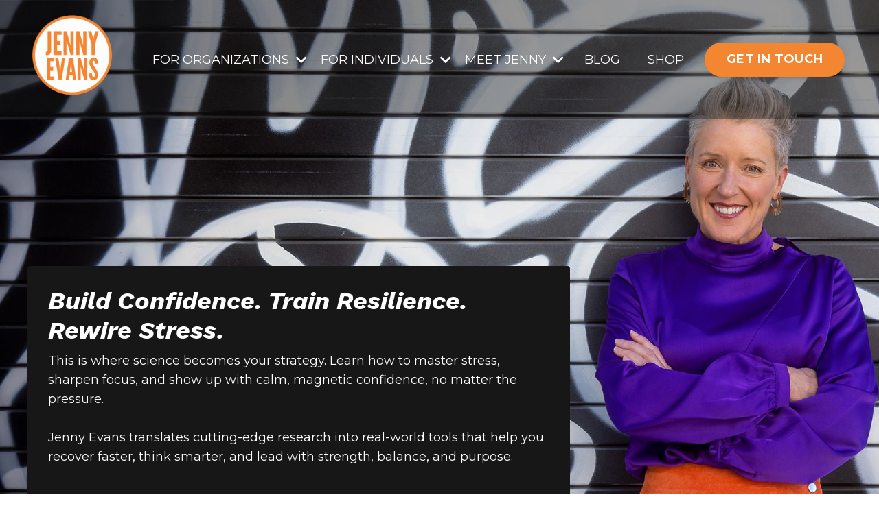

--- FILE ---
content_type: text/html; charset=utf-8
request_url: https://www.jennyevans.com/blog?page=27
body_size: 12709
content:
<!doctype html>
<html lang="en">
  <head>
    
              <meta name="csrf-param" content="authenticity_token">
              <meta name="csrf-token" content="8AoAPJEzJsRz2ULxh5dx9Sn4h201pV0G6GoPULSMl+D/tL8lYAC46wKmujCDcMGJ5DDxjiNfHhDxNUik32699g==">
            
    <title>
      
        How to Build Emotional Resilience | Jenny Evans 
      
    </title>
    <meta charset="utf-8" />
    <meta http-equiv="x-ua-compatible" content="ie=edge, chrome=1">
    <meta name="viewport" content="width=device-width, initial-scale=1, shrink-to-fit=no">
    
      <meta name="description" content="Get tips and Micro Strategies on how to build emotional resilience, confidence and boldness in life. Start rocking both your professional and personal life." />
    
    <meta property="og:type" content="website">
<meta property="og:url" content="https://www.jennyevans.com/blog">
<meta name="twitter:card" content="summary_large_image">

<meta property="og:title" content="How to Build Emotional Resilience | Jenny Evans ">
<meta name="twitter:title" content="How to Build Emotional Resilience | Jenny Evans ">


<meta property="og:description" content="Get tips and Micro Strategies on how to build emotional resilience, confidence and boldness in life. Start rocking both your professional and personal life.">
<meta name="twitter:description" content="Get tips and Micro Strategies on how to build emotional resilience, confidence and boldness in life. Start rocking both your professional and personal life.">


<meta property="og:image" content="https://kajabi-storefronts-production.kajabi-cdn.com/kajabi-storefronts-production/sites/178290/images/1OWWM8pQDaHTp5Lf4Q85_file.jpg">
<meta name="twitter:image" content="https://kajabi-storefronts-production.kajabi-cdn.com/kajabi-storefronts-production/sites/178290/images/1OWWM8pQDaHTp5Lf4Q85_file.jpg">


    
      <link href="https://kajabi-storefronts-production.kajabi-cdn.com/kajabi-storefronts-production/file-uploads/themes/2150297859/settings_images/401465d-57bd-6bf2-a7da-537f3c3dda88_979c3ccf-b396-4fc5-acb5-08336eb7bf3a.png?v=2" rel="shortcut icon" />
    
    <link rel="canonical" href="https://www.jennyevans.com/blog" />

    <!-- Google Fonts ====================================================== -->
    <link rel="preconnect" href="https://fonts.gstatic.com" crossorigin>
    <link rel="stylesheet" media="print" onload="this.onload=null;this.removeAttribute(&#39;media&#39;);" type="text/css" href="//fonts.googleapis.com/css?family=Montserrat:400,700,400italic,700italic|Work+Sans:400,700,400italic,700italic&amp;display=swap" />

    <!-- Kajabi CSS ======================================================== -->
    <link rel="stylesheet" media="print" onload="this.onload=null;this.removeAttribute(&#39;media&#39;);" type="text/css" href="https://kajabi-app-assets.kajabi-cdn.com/assets/core-0d125629e028a5a14579c81397830a1acd5cf5a9f3ec2d0de19efb9b0795fb03.css" />

    

    <!-- Font Awesome Icons -->
    <link rel="stylesheet" media="print" onload="this.onload=null;this.removeAttribute(&#39;media&#39;);" type="text/css" crossorigin="anonymous" href="https://use.fontawesome.com/releases/v5.15.2/css/all.css" />

    <link rel="stylesheet" media="screen" href="https://kajabi-storefronts-production.kajabi-cdn.com/kajabi-storefronts-production/themes/2150297859/assets/styles.css?1767632189364737" />

    <!-- Customer CSS ====================================================== -->
    <!-- If you're using custom css that affects the first render of the page, replace async_style_link below with styesheet_tag -->
    <link rel="stylesheet" media="print" onload="this.onload=null;this.removeAttribute(&#39;media&#39;);" type="text/css" href="https://kajabi-storefronts-production.kajabi-cdn.com/kajabi-storefronts-production/themes/2150297859/assets/overrides.css?1767632189364737" />
    <style>
  /* Custom CSS Added Via Theme Settings */
  
</style>


    <!-- Kajabi Editor Only CSS ============================================ -->
    

    <!-- Header hook ======================================================= -->
    <link rel="alternate" type="application/rss+xml" title="How to Build Emotional Resilience | Jenny Evans " href="https://www.jennyevans.com/blog.rss" /><script type="text/javascript">
  var Kajabi = Kajabi || {};
</script>
<script type="text/javascript">
  Kajabi.currentSiteUser = {
    "id" : "-1",
    "type" : "Guest",
    "contactId" : "",
  };
</script>
<script type="text/javascript">
  Kajabi.theme = {
    activeThemeName: "Home 2022",
    previewThemeId: null,
    editor: false
  };
</script>
<meta name="turbo-prefetch" content="false">
<link rel="preconnect" href="https://fonts.googleapis.com">
<link rel="preconnect" href="https://fonts.gstatic.com" crossorigin>
<link href="https://fonts.googleapis.com/css2?family=Lato:wght@400;700&family=League+Spartan:wght@400;700&display=swap" rel="stylesheet"> 

<!-- Global site tag (gtag.js) - Google Analytics -->
<script async src="https://www.googletagmanager.com/gtag/js?id=UA-212828759-1"></script>
<script>
  window.dataLayer = window.dataLayer || [];
  function gtag(){dataLayer.push(arguments);}
  gtag('js', new Date());

  gtag('config', 'UA-212828759-1');
</script>

<!-- Global site tag (gtag.js) - Google Analytics -->
<script async src="https://www.googletagmanager.com/gtag/js?id=G-N7ZNX60HQZ"></script>
<script>
  window.dataLayer = window.dataLayer || [];
  function gtag(){dataLayer.push(arguments);}
  gtag('js', new Date());

  gtag('config', 'G-N7ZNX60HQZ');
</script>


<!-- Google Tag Manager -->
<script>(function(w,d,s,l,i){w[l]=w[l]||[];w[l].push({'gtm.start':
new Date().getTime(),event:'gtm.js'});var f=d.getElementsByTagName(s)[0],
j=d.createElement(s),dl=l!='dataLayer'?'&l='+l:'';j.async=true;j.src=
'https://www.googletagmanager.com/gtm.js?id='+i+dl;f.parentNode.insertBefore(j,f);
})(window,document,'script','dataLayer','GTM-P288SW5X');</script>
<!-- End Google Tag Manager -->

<!-- Google Tag Manager (noscript) -->
<noscript><iframe src="https://www.googletagmanager.com/ns.html?id=GTM-P288SW5X"
height="0" width="0" style="display:none;visibility:hidden"></iframe></noscript>
<!-- End Google Tag Manager (noscript) -->

<!-- Google tag (gtag.js) -->
<script async src="https://www.googletagmanager.com/gtag/js?id=AW-986546008"></script>
<script>
  window.dataLayer = window.dataLayer || [];
  function gtag(){dataLayer.push(arguments);}
  gtag('js', new Date());

  gtag('config', 'AW-986546008');
</script>

<style>
.two-column-list {
    column-count: 2;
    column-gap: 20px;
}
.blog-post-body__content li {
    margin-bottom: 10px;
    font-size: 18px;
}
</style>
<script type="text/javascript">
_linkedin_partner_id = "6968620";
window._linkedin_data_partner_ids = window._linkedin_data_partner_ids || [];
window._linkedin_data_partner_ids.push(_linkedin_partner_id);
</script><script type="text/javascript">
(function(l) {
if (!l){window.lintrk = function(a,b){window.lintrk.q.push([a,b])};
window.lintrk.q=[]}
var s = document.getElementsByTagName("script")[0];
var b = document.createElement("script");
b.type = "text/javascript";b.async = true;
b.src = "https://snap.licdn.com/li.lms-analytics/insight.min.js";
s.parentNode.insertBefore(b, s);})(window.lintrk);
</script>
<noscript>
<img height="1" width="1" style="display:none;" alt="" src="https://px.ads.linkedin.com/collect/?pid=6968620&fmt=gif" />
</noscript><script async src="https://www.googletagmanager.com/gtag/js?id=G-N7ZNX60HQZ"></script>
<script>
  window.dataLayer = window.dataLayer || [];
  function gtag(){dataLayer.push(arguments);}
  gtag('js', new Date());
  gtag('config', 'G-N7ZNX60HQZ');
</script>
<style type="text/css">
  #editor-overlay {
    display: none;
    border-color: #2E91FC;
    position: absolute;
    background-color: rgba(46,145,252,0.05);
    border-style: dashed;
    border-width: 3px;
    border-radius: 3px;
    pointer-events: none;
    cursor: pointer;
    z-index: 10000000000;
  }
  .editor-overlay-button {
    color: white;
    background: #2E91FC;
    border-radius: 2px;
    font-size: 13px;
    margin-inline-start: -24px;
    margin-block-start: -12px;
    padding-block: 3px;
    padding-inline: 10px;
    text-transform:uppercase;
    font-weight:bold;
    letter-spacing:1.5px;

    left: 50%;
    top: 50%;
    position: absolute;
  }
</style>
<script src="https://kajabi-app-assets.kajabi-cdn.com/vite/assets/track_analytics-999259ad.js" crossorigin="anonymous" type="module"></script><link rel="modulepreload" href="https://kajabi-app-assets.kajabi-cdn.com/vite/assets/stimulus-576c66eb.js" as="script" crossorigin="anonymous">
<link rel="modulepreload" href="https://kajabi-app-assets.kajabi-cdn.com/vite/assets/track_product_analytics-9c66ca0a.js" as="script" crossorigin="anonymous">
<link rel="modulepreload" href="https://kajabi-app-assets.kajabi-cdn.com/vite/assets/stimulus-e54d982b.js" as="script" crossorigin="anonymous">
<link rel="modulepreload" href="https://kajabi-app-assets.kajabi-cdn.com/vite/assets/trackProductAnalytics-3d5f89d8.js" as="script" crossorigin="anonymous">      <script type="text/javascript">
        if (typeof (window.rudderanalytics) === "undefined") {
          !function(){"use strict";window.RudderSnippetVersion="3.0.3";var sdkBaseUrl="https://cdn.rudderlabs.com/v3"
          ;var sdkName="rsa.min.js";var asyncScript=true;window.rudderAnalyticsBuildType="legacy",window.rudderanalytics=[]
          ;var e=["setDefaultInstanceKey","load","ready","page","track","identify","alias","group","reset","setAnonymousId","startSession","endSession","consent"]
          ;for(var n=0;n<e.length;n++){var t=e[n];window.rudderanalytics[t]=function(e){return function(){
          window.rudderanalytics.push([e].concat(Array.prototype.slice.call(arguments)))}}(t)}try{
          new Function('return import("")'),window.rudderAnalyticsBuildType="modern"}catch(a){}
          if(window.rudderAnalyticsMount=function(){
          "undefined"==typeof globalThis&&(Object.defineProperty(Object.prototype,"__globalThis_magic__",{get:function get(){
          return this},configurable:true}),__globalThis_magic__.globalThis=__globalThis_magic__,
          delete Object.prototype.__globalThis_magic__);var e=document.createElement("script")
          ;e.src="".concat(sdkBaseUrl,"/").concat(window.rudderAnalyticsBuildType,"/").concat(sdkName),e.async=asyncScript,
          document.head?document.head.appendChild(e):document.body.appendChild(e)
          },"undefined"==typeof Promise||"undefined"==typeof globalThis){var d=document.createElement("script")
          ;d.src="https://polyfill-fastly.io/v3/polyfill.min.js?version=3.111.0&features=Symbol%2CPromise&callback=rudderAnalyticsMount",
          d.async=asyncScript,document.head?document.head.appendChild(d):document.body.appendChild(d)}else{
          window.rudderAnalyticsMount()}window.rudderanalytics.load("2apYBMHHHWpiGqicceKmzPebApa","https://kajabiaarnyhwq.dataplane.rudderstack.com",{})}();
        }
      </script>
      <script type="text/javascript">
        if (typeof (window.rudderanalytics) !== "undefined") {
          rudderanalytics.page({"account_id":"158237","site_id":"178290"});
        }
      </script>
      <script type="text/javascript">
        if (typeof (window.rudderanalytics) !== "undefined") {
          (function () {
            function AnalyticsClickHandler (event) {
              const targetEl = event.target.closest('a') || event.target.closest('button');
              if (targetEl) {
                rudderanalytics.track('Site Link Clicked', Object.assign(
                  {"account_id":"158237","site_id":"178290"},
                  {
                    link_text: targetEl.textContent.trim(),
                    link_href: targetEl.href,
                    tag_name: targetEl.tagName,
                  }
                ));
              }
            };
            document.addEventListener('click', AnalyticsClickHandler);
          })();
        }
      </script>
<script>
!function(f,b,e,v,n,t,s){if(f.fbq)return;n=f.fbq=function(){n.callMethod?
n.callMethod.apply(n,arguments):n.queue.push(arguments)};if(!f._fbq)f._fbq=n;
n.push=n;n.loaded=!0;n.version='2.0';n.agent='plkajabi';n.queue=[];t=b.createElement(e);t.async=!0;
t.src=v;s=b.getElementsByTagName(e)[0];s.parentNode.insertBefore(t,s)}(window,
                                                                      document,'script','https://connect.facebook.net/en_US/fbevents.js');


fbq('init', '1729221421269998');
fbq('track', "PageView");</script>
<noscript><img height="1" width="1" style="display:none"
src="https://www.facebook.com/tr?id=1729221421269998&ev=PageView&noscript=1"
/></noscript>
<meta name='site_locale' content='en'><style type="text/css">
  /* Font Awesome 4 */
  .fa.fa-twitter{
    font-family:sans-serif;
  }
  .fa.fa-twitter::before{
    content:"𝕏";
    font-size:1.2em;
  }

  /* Font Awesome 5 */
  .fab.fa-twitter{
    font-family:sans-serif;
  }
  .fab.fa-twitter::before{
    content:"𝕏";
    font-size:1.2em;
  }
</style>
<link rel="stylesheet" href="https://cdn.jsdelivr.net/npm/@kajabi-ui/styles@1.0.4/dist/kajabi_products/kajabi_products.css" />
<script type="module" src="https://cdn.jsdelivr.net/npm/@pine-ds/core@3.14.0/dist/pine-core/pine-core.esm.js"></script>
<script nomodule src="https://cdn.jsdelivr.net/npm/@pine-ds/core@3.14.0/dist/pine-core/index.esm.js"></script>


  </head>

  <style>
  

  
    
  
</style>

  <body id="encore-theme" class="background-unrecognized sage-excluded">
    


    <div id="section-header" data-section-id="header">

<style>
  /* Default Header Styles */
  .header {
    
      background-color: rgba(23, 23, 23, 0.4);
    
    font-size: 18px;
  }
  .header a,
  .header a.link-list__link,
  .header a.link-list__link:hover,
  .header a.social-icons__icon,
  .header .user__login a,
  .header .dropdown__item a,
  .header .dropdown__trigger:hover {
    color: #ffffff;
  }
  .header .dropdown__trigger {
    color: #ffffff !important;
  }
  /* Mobile Header Styles */
  @media (max-width: 767px) {
    .header {
      
      font-size: 16px;
    }
    
    .header .hamburger__slices .hamburger__slice {
      
        background-color: #ffffff;
      
    }
    
      .header a.link-list__link, .dropdown__item a, .header__content--mobile {
        text-align: center;
      }
    
    .header--overlay .header__content--mobile  {
      padding-bottom: 20px;
    }
  }
  /* Sticky Styles */
  
    .header.header--fixed {
      background-color: rgba(23, 23, 23, 0.4);
      
        background-color: ;
      
      
        background-color: #ffffff;
      
    }
    
      .header.header--fixed a,
      .header.header--fixed a.link-list__link,
      .header.header--fixed a.link-list__link:hover,
      .header.header--fixed a.social-icons__icon,
      .header.header--fixed .dropdown__trigger:hover,
      .header.header--fixed .dropdown__item a,
      .header.header--fixed .user__login a {
        color: #79d7eb;
      }
    
    
      .header.header--fixed .dropdown__trigger {
        color: #79d7eb !important;
      }
    
    .header.header--fixed .hamburger__slice {
      
        background-color: #79d7eb;
      
    }
  
</style>

<div class="hidden">
  
    
  
    
  
    
  
    
  
    
  
    
  
    
  
  
  
  
</div>

<header class="header header--overlay sticky   background-dark header--close-on-scroll" kjb-settings-id="sections_header_settings_background_color">
  <div class="hello-bars">
    
      
    
      
    
      
    
      
    
      
    
      
    
      
    
  </div>
  
    <div class="header__wrap">
      <div class="header__content header__content--desktop background-dark">
        <div class="container header__container media justify-content-center">
          
            
                <style>
@media (min-width: 768px) {
  #block-1648767954030 {
    text-align: center;
  }
} 
</style>

<div 
  id="block-1648767954030" 
  class="header__block header__block--logo header__block--show header__switch-content " 
  kjb-settings-id="sections_header_blocks_1648767954030_settings_stretch"
  
>
  

<style>
  #block-1648767954030 {
    line-height: 1;
  }
  #block-1648767954030 .logo__image {
    display: block;
    width: 130px;
  }
  #block-1648767954030 .logo__text {
    color: ;
  }
</style>

<a class="logo" href="/">
  
    
      <img loading="auto" class="logo__image" alt="Header Logo" kjb-settings-id="sections_header_blocks_1648767954030_settings_logo" src="https://kajabi-storefronts-production.kajabi-cdn.com/kajabi-storefronts-production/file-uploads/themes/2150297859/settings_images/b5723ad-5e0d-b67-825-2dbaf484eb1_979c3ccf-b396-4fc5-acb5-08336eb7bf3a.png" />
    
  
</a>

</div>

              
          
            
                <style>
@media (min-width: 768px) {
  #block-1648770653589 {
    text-align: right;
  }
} 
</style>

<div 
  id="block-1648770653589" 
  class="header__block header__switch-content header__block--dropdown stretch" 
  kjb-settings-id="sections_header_blocks_1648770653589_settings_stretch"
  
>
  <style>
  /* Dropdown menu colors for desktop */
  @media (min-width: 768px) {
    #block-1648770653589 .dropdown__menu {
      background-color: #ffffff;
    }
    #block-1648770653589 .dropdown__item a {
      color: #000000;
    }
  }
  /* Mobile menu text alignment */
  @media (max-width: 767px) {
    #block-1648770653589 .dropdown__item a {
      text-align: center;
    }
  }
</style>

<div class="dropdown" kjb-settings-id="sections_header_blocks_1648770653589_settings_trigger">
  <a class="dropdown__trigger">
    
      FOR ORGANIZATIONS
    
    
      <i class="dropdown__icon fa fa-chevron-down"></i>
    
  </a>
  <div class="dropdown__menu dropdown__menu--text-left ">
    
      <span class="dropdown__item"><a href="https://www.jennyevans.com/organizations" >YOUR COMPANY</a></span>
    
      <span class="dropdown__item"><a href="https://www.jennyevans.com/speaking" >SPEAKING</a></span>
    
      <span class="dropdown__item"><a href="https://www.jennyevans.com/keynoteresiliencyrx" >RESILIENCY RX</a></span>
    
      <span class="dropdown__item"><a href="https://www.jennyevans.com/corporateprograms" >PROGRAMS & TRAININGS</a></span>
    
      <span class="dropdown__item"><a href="https://www.jennyevans.com/oneononecoaching" >ONE-ON-ONE COACHING</a></span>
    
  </div>
</div>

</div>

              
          
            
                <style>
@media (min-width: 768px) {
  #block-1762276336913 {
    text-align: right;
  }
} 
</style>

<div 
  id="block-1762276336913" 
  class="header__block header__switch-content header__block--dropdown " 
  kjb-settings-id="sections_header_blocks_1762276336913_settings_stretch"
  
>
  <style>
  /* Dropdown menu colors for desktop */
  @media (min-width: 768px) {
    #block-1762276336913 .dropdown__menu {
      background-color: #ffffff;
    }
    #block-1762276336913 .dropdown__item a {
      color: #000000;
    }
  }
  /* Mobile menu text alignment */
  @media (max-width: 767px) {
    #block-1762276336913 .dropdown__item a {
      text-align: center;
    }
  }
</style>

<div class="dropdown" kjb-settings-id="sections_header_blocks_1762276336913_settings_trigger">
  <a class="dropdown__trigger">
    
      FOR INDIVIDUALS
    
    
      <i class="dropdown__icon fa fa-chevron-down"></i>
    
  </a>
  <div class="dropdown__menu dropdown__menu--text-left ">
    
      <span class="dropdown__item"><a href="https://www.jennyevans.com/yourenergy" >YOUR ENERGY</a></span>
    
      <span class="dropdown__item"><a href="https://www.jennyevans.com/fromburnouttobrilliance" >BURNOUT TO BRILLIANCE</a></span>
    
      <span class="dropdown__item"><a href="https://www.jennyevans.com/igniteyourpurpose" >IGNITE YOUR PURPOSE</a></span>
    
      <span class="dropdown__item"><a href="https://www.jennyevans.com/soulonfire" >SOUL ON FIRE</a></span>
    
      <span class="dropdown__item"><a href="https://www.jennyevans.com/oneononecoaching" >ONE-ON-ONE COACHING</a></span>
    
  </div>
</div>

</div>

              
          
            
                <style>
@media (min-width: 768px) {
  #block-1762276365075 {
    text-align: right;
  }
} 
</style>

<div 
  id="block-1762276365075" 
  class="header__block header__switch-content header__block--dropdown " 
  kjb-settings-id="sections_header_blocks_1762276365075_settings_stretch"
  
>
  <style>
  /* Dropdown menu colors for desktop */
  @media (min-width: 768px) {
    #block-1762276365075 .dropdown__menu {
      background-color: #ffffff;
    }
    #block-1762276365075 .dropdown__item a {
      color: #000000;
    }
  }
  /* Mobile menu text alignment */
  @media (max-width: 767px) {
    #block-1762276365075 .dropdown__item a {
      text-align: center;
    }
  }
</style>

<div class="dropdown" kjb-settings-id="sections_header_blocks_1762276365075_settings_trigger">
  <a class="dropdown__trigger">
    
      MEET JENNY
    
    
      <i class="dropdown__icon fa fa-chevron-down"></i>
    
  </a>
  <div class="dropdown__menu dropdown__menu--text-left ">
    
      <span class="dropdown__item"><a href="https://www.jennyevans.com/jennyevans" >ABOUT JENNY</a></span>
    
      <span class="dropdown__item"><a href="https://www.jennyevans.com/clients" >CLIENTS</a></span>
    
      <span class="dropdown__item"><a href="https://www.jennyevans.com/testimonials" >TESTIMONIALS</a></span>
    
      <span class="dropdown__item"><a href="https://www.jennyevans.com/media" >PRESS & PRAISE</a></span>
    
      <span class="dropdown__item"><a href="https://www.jennyevans.com/press-kit" >MEDIA KIT</a></span>
    
  </div>
</div>

</div>

              
          
            
                <style>
@media (min-width: 768px) {
  #block-1762276490972 {
    text-align: right;
  }
} 
</style>

<div 
  id="block-1762276490972" 
  class="header__block header__switch-content header__block--menu " 
  kjb-settings-id="sections_header_blocks_1762276490972_settings_stretch"
  
>
  <div class="link-list justify-content-right" kjb-settings-id="sections_header_blocks_1762276490972_settings_menu">
  
    <a class="link-list__link" href="https://www.jennyevans.com/blog" >BLOG</a>
  
</div>

</div>

              
          
            
                <style>
@media (min-width: 768px) {
  #block-1762276515294 {
    text-align: right;
  }
} 
</style>

<div 
  id="block-1762276515294" 
  class="header__block header__switch-content header__block--menu " 
  kjb-settings-id="sections_header_blocks_1762276515294_settings_stretch"
  
>
  <div class="link-list justify-content-right" kjb-settings-id="sections_header_blocks_1762276515294_settings_menu">
  
    <a class="link-list__link" href="https://www.jennyevans.com/products/" >SHOP</a>
  
</div>

</div>

              
          
            
                <style>
@media (min-width: 768px) {
  #block-1762276536619 {
    text-align: left;
  }
} 
</style>

<div 
  id="block-1762276536619" 
  class="header__block header__switch-content header__block--cta " 
  kjb-settings-id="sections_header_blocks_1762276536619_settings_stretch"
  
>
  






<style>
  #block-1762276536619 .btn,
  [data-slick-id="1762276536619"] .block .btn {
    color: #ffffff;
    border-color: #f48631;
    border-radius: 26px;
    background-color: #f48631;
  }
  #block-1762276536619 .btn--outline,
  [data-slick-id="1762276536619"] .block .btn--outline {
    background: transparent;
    color: #f48631;
  }
</style>

<a class="btn btn--solid btn--medium btn--auto" href="https://www.jennyevans.com/corporatecontact"    target="_blank" rel="noopener"  kjb-settings-id="sections_header_blocks_1762276536619_settings_btn_background_color" role="button">
  GET IN TOUCH
</a>


</div>

              
          
          
            <div class="hamburger hidden--desktop" kjb-settings-id="sections_header_settings_hamburger_color">
              <div class="hamburger__slices">
                <div class="hamburger__slice hamburger--slice-1"></div>
                <div class="hamburger__slice hamburger--slice-2"></div>
                <div class="hamburger__slice hamburger--slice-3"></div>
                <div class="hamburger__slice hamburger--slice-4"></div>
              </div>
            </div>
          
          
        </div>
      </div>
      <div class="header__content header__content--mobile">
        <div class="header__switch-content header__spacer"></div>
      </div>
    </div>
  
</header>

</div>
    <main>
      <div data-dynamic-sections=blog><div id="section-1760021858408" data-section-id="1760021858408"><style>
  
    #section-1760021858408 {
      background-image: url(https://kajabi-storefronts-production.kajabi-cdn.com/kajabi-storefronts-production/file-uploads/themes/2150297859/settings_images/1d5536-f18b-a7a7-74d0-3dbbb832ce18_jenny-blog.jpg);
      background-position: center;
    }
  
  #section-1760021858408 .section__overlay {
    position: absolute;
    width: 100%;
    height: 100%;
    left: 0;
    top: 0;
    background-color: rgba(0, 0, 0, 0);
  }
  #section-1760021858408 .sizer {
    padding-top: 40px;
    padding-bottom: 40px;
  }
  #section-1760021858408 .container {
    max-width: calc(1260px + 10px + 10px);
    padding-right: 10px;
    padding-left: 10px;
    
  }
  #section-1760021858408 .row {
    
  }
  #section-1760021858408 .container--full {
    width: 100%;
    max-width: calc(100% + 10px + 10px);
  }
  @media (min-width: 768px) {
    
      #section-1760021858408 {
        
      }
    
    #section-1760021858408 .sizer {
      padding-top: 200px;
      padding-bottom: 100px;
    }
    #section-1760021858408 .container {
      max-width: calc(1260px + 40px + 40px);
      padding-right: 40px;
      padding-left: 40px;
    }
    #section-1760021858408 .container--full {
      max-width: calc(100% + 40px + 40px);
    }
  }
  
  
</style>


<section kjb-settings-id="sections_1760021858408_settings_background_color"
  class="section
  
  
   background-dark "
  data-reveal-event=""
  data-reveal-offset=""
  data-reveal-units="seconds">
  <div class="sizer ">
    
    <div class="section__overlay"></div>
    <div class="container ">
      <div class="row align-items-center justify-content-left">
        
          




<style>
  /* flush setting */
  
  
  /* margin settings */
  #block-1760021858408_0, [data-slick-id="1760021858408_0"] {
    margin-top: 0px;
    margin-right: 0px;
    margin-bottom: 0px;
    margin-left: 0px;
  }
  #block-1760021858408_0 .block, [data-slick-id="1760021858408_0"] .block {
    /* border settings */
    border: 4px  black;
    border-radius: 4px;
    

    /* background color */
    
      background-color: #171717;
    
    /* default padding for mobile */
    
      padding: 20px;
    
    
      padding: 20px;
    
    
      
        padding: 20px;
      
    
    /* mobile padding overrides */
    
    
      padding-top: 0px;
    
    
      padding-right: 0px;
    
    
      padding-bottom: 0px;
    
    
      padding-left: 0px;
    
  }

  @media (min-width: 768px) {
    /* desktop margin settings */
    #block-1760021858408_0, [data-slick-id="1760021858408_0"] {
      margin-top: 0px;
      margin-right: 0px;
      margin-bottom: 0px;
      margin-left: 0px;
    }
    #block-1760021858408_0 .block, [data-slick-id="1760021858408_0"] .block {
      /* default padding for desktop  */
      
        padding: 30px;
      
      
        
          padding: 30px;
        
      
      /* desktop padding overrides */
      
      
        padding-top: 30px;
      
      
        padding-right: 30px;
      
      
        padding-bottom: 30px;
      
      
        padding-left: 30px;
      
    }
  }
  /* mobile text align */
  @media (max-width: 767px) {
    #block-1760021858408_0, [data-slick-id="1760021858408_0"] {
      text-align: left;
    }
  }
</style>



<div
  id="block-1760021858408_0"
  class="
  block-type--text
  text-left
  col-8
  
  
  
    
  
  
  "
  
  data-reveal-event=""
  data-reveal-offset=""
  data-reveal-units="seconds"
  
    kjb-settings-id="sections_1760021858408_blocks_1760021858408_0_settings_width"
  
  
>
  <div class="block
    box-shadow-
     background-dark"
    
      data-aos="none"
      data-aos-delay="0"
      data-aos-duration="0"
    
    
  >
    
    <style>
  
  #block-1577982541036_0 .btn {
    margin-top: 1rem;
  }
</style>


  <h2 style="text-align: left;"><span style="color: #ffffff;"><em><strong>Build Confidence. Train Resilience. Rewire Stress.</strong></em></span></h2>
<p data-start="588" data-end="767"><span style="color: #ffffff;">This is where science becomes your strategy. Learn how to master stress, sharpen focus, and show up with calm, magnetic confidence, no matter the pressure.</span><br /><span style="color: #ffffff;"><br />Jenny Evans translates cutting-edge research into real-world tools that help you recover faster, think smarter, and lead with strength, balance, and purpose.</span></p>




  </div>
</div>


        
      </div>
    </div>
  </div>
</section>

</div><div id="section-1599589855686" data-section-id="1599589855686"><style>
  
  .blog-listings {
    background-color: ;
  }
  .blog-listings .sizer {
    padding-top: 0px;
    padding-bottom: 40px;
  }
  .blog-listings .container {
    max-width: calc(1260px + 10px + 10px);
    padding-right: 10px;
    padding-left: 10px;
  }
  .blog-listing__panel {
    background-color: rgba(15, 205, 246, 0.22);
    border-color: #f48631;
    border-radius: 20px;
    border-style: none;
    border-width: 10px ;
  }
  .blog-listing__title {
    color: #333333 !important;
  }
  .blog-listing__title:hover {
    color: #333333 !important;
  }
  .blog-listing__date {
    color: #333333;
  }
  .tag {
    color: #333333;
    background-color: ;
  }
  .tag:hover {
    color: #333333;
    background-color: ;
  }
  .blog-listing__content {
    color: #333333;
  }
  .blog-listing__more {
    color: #f48631;
  }
  @media (min-width: 768px) {
    
    .blog-listings .sizer {
      padding-top: 50px;
      padding-bottom: 0px;
    }
    .blog-listings .container {
      max-width: calc(1260px + 40px + 40px);
      padding-right: 40px;
      padding-left: 40px;
    }
  }
  .pag__link {
    color: #f48631;
  }
  .pag__link--current {
    color: #0fcdf6;
  }
  .pag__link--disabled {
    color: #d2dadc;
  }
</style>

<section class="blog-listings " kjb-settings-id="sections_1599589855686_settings_background_color">
  <div class="sizer">
    
    <div class="container">
      <div class="row">
        
          <div class="col-lg-9">
        
          <div class="blog-listings__content blog-listings__content--grid-2">
            
              
                





<div class="blog-listing blog-listing--grid-2 ">
  
    <div class="blog-listing__media">
      
        
  


      
    </div>
    <div class="blog-listing__data">
      <a class="h3 blog-listing__title" href="/blog/moving-better-business-performance">“Moving” Toward Better Business Performance</a>
      
        <span class="blog-listing__tags" kjb-settings-id="sections_1599589855686_settings_show_tags">
          
            
              <a class="tag" href="https://www.jennyevans.com/blog?tag=messages">messages</a>
            
              <a class="tag" href="https://www.jennyevans.com/blog?tag=play+it+out">play it out</a>
            
          
        </span>
      
      
      
      
        
          <div class="blog-listing__content"><p>M...</p></div>
        
        <a class="blog-listing__more" href="/blog/moving-better-business-performance" kjb-settings-id="sections_1599589855686_settings_read_more">READ NOW...</a>
      
    </div>
  
</div>

              
                





<div class="blog-listing blog-listing--grid-2 ">
  
    <div class="blog-listing__media">
      
        
  


      
    </div>
    <div class="blog-listing__data">
      <a class="h3 blog-listing__title" href="/blog/stress-kidding-yourself-about-kids">Stress: Are You Kidding Yourself About Your Kids?</a>
      
        <span class="blog-listing__tags" kjb-settings-id="sections_1599589855686_settings_show_tags">
          
            
              <a class="tag" href="https://www.jennyevans.com/blog?tag=chemistry">chemistry</a>
            
              <a class="tag" href="https://www.jennyevans.com/blog?tag=messages">messages</a>
            
          
        </span>
      
      
      
      
        
          <div class="blog-listing__content"><h1 style='text-align: center;'><span style='color: #ff0000;'>W</span>...</h1></div>
        
        <a class="blog-listing__more" href="/blog/stress-kidding-yourself-about-kids" kjb-settings-id="sections_1599589855686_settings_read_more">READ NOW...</a>
      
    </div>
  
</div>

              
                





<div class="blog-listing blog-listing--grid-2 ">
  
    <div class="blog-listing__media">
      
        
  


      
    </div>
    <div class="blog-listing__data">
      <a class="h3 blog-listing__title" href="/blog/planning-failure-successful">Planning for Failure Makes You More Successful</a>
      
        <span class="blog-listing__tags" kjb-settings-id="sections_1599589855686_settings_show_tags">
          
            
              <a class="tag" href="https://www.jennyevans.com/blog?tag=change">change</a>
            
              <a class="tag" href="https://www.jennyevans.com/blog?tag=messages">messages</a>
            
          
        </span>
      
      
      
      
        
          <div class="blog-listing__content"><h4 style='text-align: center;'>A...</h4></div>
        
        <a class="blog-listing__more" href="/blog/planning-failure-successful" kjb-settings-id="sections_1599589855686_settings_read_more">READ NOW...</a>
      
    </div>
  
</div>

              
                





<div class="blog-listing blog-listing--grid-2 ">
  
    <div class="blog-listing__media">
      
        
  


      
    </div>
    <div class="blog-listing__data">
      <a class="h3 blog-listing__title" href="/blog/successful-weight-loss">Successful Weight Loss: Do the Opposite of What You Think You Should</a>
      
        <span class="blog-listing__tags" kjb-settings-id="sections_1599589855686_settings_show_tags">
          
            
              <a class="tag" href="https://www.jennyevans.com/blog?tag=messages">messages</a>
            
              <a class="tag" href="https://www.jennyevans.com/blog?tag=plate+it+out">plate it out</a>
            
          
        </span>
      
      
      
      
        
          <div class="blog-listing__content"><p style='text-align: center;'>I...</p></div>
        
        <a class="blog-listing__more" href="/blog/successful-weight-loss" kjb-settings-id="sections_1599589855686_settings_read_more">READ NOW...</a>
      
    </div>
  
</div>

              
                





<div class="blog-listing blog-listing--grid-2 ">
  
    <div class="blog-listing__media">
      
        
  


      
    </div>
    <div class="blog-listing__data">
      <a class="h3 blog-listing__title" href="/blog/make-change-a-no-brainer">How to Make Change a No-Brainer</a>
      
        <span class="blog-listing__tags" kjb-settings-id="sections_1599589855686_settings_show_tags">
          
            
              <a class="tag" href="https://www.jennyevans.com/blog?tag=control">control</a>
            
              <a class="tag" href="https://www.jennyevans.com/blog?tag=optimal+defaults">optimal defaults</a>
            
              <a class="tag" href="https://www.jennyevans.com/blog?tag=plate+it+out">plate it out</a>
            
          
        </span>
      
      
      
      
        
          <div class="blog-listing__content"><p>I...</p></div>
        
        <a class="blog-listing__more" href="/blog/make-change-a-no-brainer" kjb-settings-id="sections_1599589855686_settings_read_more">READ NOW...</a>
      
    </div>
  
</div>

              
                





<div class="blog-listing blog-listing--grid-2 ">
  
    <div class="blog-listing__media">
      
        
  


      
    </div>
    <div class="blog-listing__data">
      <a class="h3 blog-listing__title" href="/blog/secret-making-change-caveman">The Secret to Making Change? Your Inner Caveman</a>
      
        <span class="blog-listing__tags" kjb-settings-id="sections_1599589855686_settings_show_tags">
          
            
              <a class="tag" href="https://www.jennyevans.com/blog?tag=caveman">caveman</a>
            
              <a class="tag" href="https://www.jennyevans.com/blog?tag=messages">messages</a>
            
          
        </span>
      
      
      
      
        
          <div class="blog-listing__content"><p>W...</p></div>
        
        <a class="blog-listing__more" href="/blog/secret-making-change-caveman" kjb-settings-id="sections_1599589855686_settings_read_more">READ NOW...</a>
      
    </div>
  
</div>

              
                





<div class="blog-listing blog-listing--grid-2 ">
  
    <div class="blog-listing__media">
      
        
  


      
    </div>
    <div class="blog-listing__data">
      <a class="h3 blog-listing__title" href="/blog/sociopath-personal-profile">I Can Add “Sociopath” to My Personal Profile</a>
      
        <span class="blog-listing__tags" kjb-settings-id="sections_1599589855686_settings_show_tags">
          
            
              <a class="tag" href="https://www.jennyevans.com/blog?tag=messages">messages</a>
            
          
        </span>
      
      
      
      
        
          <div class="blog-listing__content"><p>I...</p></div>
        
        <a class="blog-listing__more" href="/blog/sociopath-personal-profile" kjb-settings-id="sections_1599589855686_settings_read_more">READ NOW...</a>
      
    </div>
  
</div>

              
                





<div class="blog-listing blog-listing--grid-2 ">
  
    <div class="blog-listing__media">
      
        
  


      
    </div>
    <div class="blog-listing__data">
      <a class="h3 blog-listing__title" href="/blog/workouts-drinking-game">Why Your Workout Should Be More Like a Drinking Game</a>
      
        <span class="blog-listing__tags" kjb-settings-id="sections_1599589855686_settings_show_tags">
          
            
              <a class="tag" href="https://www.jennyevans.com/blog?tag=messages">messages</a>
            
              <a class="tag" href="https://www.jennyevans.com/blog?tag=play+it+out">play it out</a>
            
          
        </span>
      
      
      
      
        
          <div class="blog-listing__content"><p>I...</p></div>
        
        <a class="blog-listing__more" href="/blog/workouts-drinking-game" kjb-settings-id="sections_1599589855686_settings_read_more">READ NOW...</a>
      
    </div>
  
</div>

              
                





<div class="blog-listing blog-listing--grid-2 ">
  
    <div class="blog-listing__media">
      
        
  


      
    </div>
    <div class="blog-listing__data">
      <a class="h3 blog-listing__title" href="/blog/lose-more-weight-diet-or-exercise">Which Makes More of an Impact in Losing Weight: Diet or Exercise?</a>
      
        <span class="blog-listing__tags" kjb-settings-id="sections_1599589855686_settings_show_tags">
          
            
              <a class="tag" href="https://www.jennyevans.com/blog?tag=messages">messages</a>
            
              <a class="tag" href="https://www.jennyevans.com/blog?tag=plate+it+out">plate it out</a>
            
              <a class="tag" href="https://www.jennyevans.com/blog?tag=play+it+out">play it out</a>
            
          
        </span>
      
      
      
      
        
          <div class="blog-listing__content"><p><iframe title='YouTube video player' src='https://www.youtube.com/embed/wlyj221idu8' width='560' height='315' frameborder='0' allowfullscreen='allowfullscreen'></iframe></p>...</div>
        
        <a class="blog-listing__more" href="/blog/lose-more-weight-diet-or-exercise" kjb-settings-id="sections_1599589855686_settings_read_more">READ NOW...</a>
      
    </div>
  
</div>

              
                





<div class="blog-listing blog-listing--grid-2 ">
  
    <div class="blog-listing__media">
      
        
  


      
    </div>
    <div class="blog-listing__data">
      <a class="h3 blog-listing__title" href="/blog/8-ways-physically-energize-meeting"> 8 WAYS TO PHYSICALLY ENERGIZE ANY MEETING</a>
      
        <span class="blog-listing__tags" kjb-settings-id="sections_1599589855686_settings_show_tags">
          
            
              <a class="tag" href="https://www.jennyevans.com/blog?tag=change">change</a>
            
              <a class="tag" href="https://www.jennyevans.com/blog?tag=messages">messages</a>
            
          
        </span>
      
      
      
      
        
          <div class="blog-listing__content"><div align='center'><img src='https://kajabi-storefronts-production.kajabi-cdn.com/kajabi-storefronts-production/blogs/35159/images/MnmUqvyTOmCkv5Qhzz0w_Execs-energized-meeting-800x532.jpg' align='center'/></div>...</div>
        
        <a class="blog-listing__more" href="/blog/8-ways-physically-energize-meeting" kjb-settings-id="sections_1599589855686_settings_read_more">READ NOW...</a>
      
    </div>
  
</div>

              
              
                <div class="pag">
  
    <a class="pag__link pag__link--prev" href="?page=26">
      <i class="fa fa-arrow-left"></i>
    </a>
  
  
    
      
        <a class="pag__link" href="?page=1">1</a>
      
    
      
        <a class="pag__link" href="?page=2">2</a>
      
    
      
        <a class="pag__link" href="?page=3">3</a>
      
    
      
        <a class="pag__link" href="?page=4">4</a>
      
    
      
        <a class="pag__link" href="?page=5">5</a>
      
    
      
        <a class="pag__link" href="?page=6">6</a>
      
    
      
        <a class="pag__link" href="?page=7">7</a>
      
    
      
        <a class="pag__link" href="?page=8">8</a>
      
    
      
        <a class="pag__link" href="?page=9">9</a>
      
    
      
        <a class="pag__link" href="?page=10">10</a>
      
    
      
        <a class="pag__link" href="?page=11">11</a>
      
    
      
        <a class="pag__link" href="?page=12">12</a>
      
    
      
        <a class="pag__link" href="?page=13">13</a>
      
    
      
        <a class="pag__link" href="?page=14">14</a>
      
    
      
        <a class="pag__link" href="?page=15">15</a>
      
    
      
        <a class="pag__link" href="?page=16">16</a>
      
    
      
        <a class="pag__link" href="?page=17">17</a>
      
    
      
        <a class="pag__link" href="?page=18">18</a>
      
    
      
        <a class="pag__link" href="?page=19">19</a>
      
    
      
        <a class="pag__link" href="?page=20">20</a>
      
    
      
        <a class="pag__link" href="?page=21">21</a>
      
    
      
        <a class="pag__link" href="?page=22">22</a>
      
    
      
        <a class="pag__link" href="?page=23">23</a>
      
    
      
        <a class="pag__link" href="?page=24">24</a>
      
    
      
        <a class="pag__link" href="?page=25">25</a>
      
    
      
        <a class="pag__link" href="?page=26">26</a>
      
    
      
        <a class="pag__link pag__link--current" href="?page=27">27</a>
      
    
      
        <a class="pag__link" href="?page=28">28</a>
      
    
      
        <a class="pag__link" href="?page=29">29</a>
      
    
      
        <a class="pag__link" href="?page=30">30</a>
      
    
      
        <a class="pag__link" href="?page=31">31</a>
      
    
      
        <a class="pag__link" href="?page=32">32</a>
      
    
      
        <a class="pag__link" href="?page=33">33</a>
      
    
      
        <a class="pag__link" href="?page=34">34</a>
      
    
      
        <a class="pag__link" href="?page=35">35</a>
      
    
      
        <a class="pag__link" href="?page=36">36</a>
      
    
      
        <a class="pag__link" href="?page=37">37</a>
      
    
      
        <a class="pag__link" href="?page=38">38</a>
      
    
      
        <a class="pag__link" href="?page=39">39</a>
      
    
      
        <a class="pag__link" href="?page=40">40</a>
      
    
      
        <a class="pag__link" href="?page=41">41</a>
      
    
      
        <a class="pag__link" href="?page=42">42</a>
      
    
      
        <a class="pag__link" href="?page=43">43</a>
      
    
      
        <a class="pag__link" href="?page=44">44</a>
      
    
  
  
    <a class="pag__link pag__link--next" href="/blog?page=28">
      <i class="fa fa-arrow-right"></i>
    </a>
  
</div>

              
            
          </div>
        </div>
        <style>
   .sidebar__panel {
     background-color: #0fcdf6;
     border-color: #d2dadc;
     border-radius: 20px;
     border-style: solid;
     border-width: 1px ;
   }
</style>

<div class="col-lg-3    ">
  <div class="sidebar" kjb-settings-id="sections_1599589855686_settings_show_sidebar">
    
      <div class="sidebar__panel box-shadow-medium background-light">
    
      
        <div class="sidebar__block">
          
              

<style>
  .sidebar-custom--1652259167355 {
    text-align: center;
  }
  .sidebar-custom--1652259167355 .sidebar-custom__heading {
    color: #333333;
  }
</style>

<div class="sidebar-custom sidebar-custom--1652259167355">
  
  
  <div 
    class="sidebar-custom__content" 
    kjb-settings-id="sections_1599589855686_blocks_1652259167355_settings_content" 
    
  >
    <h5 style="text-align: center;"><span style="color: #ffffff;"><strong>BROWSE BY CATEGORY</strong></span></h5>
  </div>
  
</div>

            
        </div>
      
        <div class="sidebar__block">
          
              <style>
  .sidebar-search__icon i {
    color: #f48631;
  }
  .sidebar-search--1600115507943 ::-webkit-input-placeholder {
    color: ;
  }
  .sidebar-search--1600115507943 ::-moz-placeholder {
    color: ;
  }
  .sidebar-search--1600115507943 :-ms-input-placeholder {
    color: ;
  }
  .sidebar-search--1600115507943 :-moz-placeholder {
    color: ;
  }
  .sidebar-search--1600115507943 .sidebar-search__input {
    color: ;
  }
</style>

<div class="sidebar-search sidebar-search--1600115507943" kjb-settings-id="sections_1599589855686_blocks_1600115507943_settings_search_text">
  <form class="sidebar-search__form" action="/blog/search" method="get" role="search">
    <span class="sidebar-search__icon"><i class="fa fa-search"></i></span>
    <input class="form-control sidebar-search__input" type="search" name="q" placeholder="Search...">
  </form>
</div>

            
        </div>
      
        <div class="sidebar__block">
          
              
<style>
  .sidebar-image--1652259199039 .image__overlay {
    
      opacity: 1;
    
    background-color: rgba(244, 134, 49, 0.77);
  }
  .sidebar-image--1652259199039 .image__overlay-text {
    color: #0fcdf6 !important;
  }
  @media (min-width: 768px) {
    .sidebar-image--1652259199039 .image__overlay {
      opacity: 0;
    }
    .sidebar-image--1652259199039 .image__overlay:hover {
      opacity: 1;
    }
  }
</style>

<div class="image sidebar-image sidebar-image--1652259199039">
  
    <a class="image__link" href="https://www.jennyevans.com/blog?tag=resiliency"   target="_blank" rel="noopener" >
  
  <img loading="auto" class="image__image" kjb-settings-id="sections_1599589855686_blocks_1652259199039_settings_image" alt="Building emotional resilience" src="https://kajabi-storefronts-production.kajabi-cdn.com/kajabi-storefronts-production/themes/2150297859/settings_images/kL7dynSLikeuxZOq1gdg_js6WfIFvRPeSDpoeKCin_file.jpg" />
  
    </a>
  
  
    
      <a href="https://www.jennyevans.com/blog?tag=resiliency"   target="_blank" rel="noopener"  class="image__overlay background-light">
    
      <h4 class="image__overlay-text" >
        <h2 style="font-size: 30px; color: #ffffff;;"><strong>Resiliency To Stress</strong></h2>
      </h4>
    
      </a>
    
  
</div>

            
        </div>
      
        <div class="sidebar__block">
          
              
<style>
  .sidebar-image--1652259796121 .image__overlay {
    
      opacity: 1;
    
    background-color: rgba(244, 134, 49, 0.77);
  }
  .sidebar-image--1652259796121 .image__overlay-text {
    color: #0fcdf6 !important;
  }
  @media (min-width: 768px) {
    .sidebar-image--1652259796121 .image__overlay {
      opacity: 0;
    }
    .sidebar-image--1652259796121 .image__overlay:hover {
      opacity: 1;
    }
  }
</style>

<div class="image sidebar-image sidebar-image--1652259796121">
  
    <a class="image__link" href="https://www.jennyevans.com/blog?tag=confidence"   target="_blank" rel="noopener" >
  
  <img loading="auto" class="image__image" kjb-settings-id="sections_1599589855686_blocks_1652259796121_settings_image" alt="build emotional resilience" src="https://kajabi-storefronts-production.kajabi-cdn.com/kajabi-storefronts-production/themes/2150297859/settings_images/CjoI8a4uRsu5rJduNoAS_CONFIDENCE.jpg" />
  
    </a>
  
  
    
      <a href="https://www.jennyevans.com/blog?tag=confidence"   target="_blank" rel="noopener"  class="image__overlay background-light">
    
      <h4 class="image__overlay-text" >
        <h2 style="font-size: 26px; color: #ffffff;;"><strong>Confidence And Determination</strong></h2>
      </h4>
    
      </a>
    
  
</div>

            
        </div>
      
        <div class="sidebar__block">
          
              
<style>
  .sidebar-image--1652259930480 .image__overlay {
    
      opacity: 1;
    
    background-color: rgba(244, 134, 49, 0.77);
  }
  .sidebar-image--1652259930480 .image__overlay-text {
    color: #0fcdf6 !important;
  }
  @media (min-width: 768px) {
    .sidebar-image--1652259930480 .image__overlay {
      opacity: 0;
    }
    .sidebar-image--1652259930480 .image__overlay:hover {
      opacity: 1;
    }
  }
</style>

<div class="image sidebar-image sidebar-image--1652259930480">
  
    <a class="image__link" href="https://www.jennyevans.com/blog?tag=change"   target="_blank" rel="noopener" >
  
  <img loading="auto" class="image__image" kjb-settings-id="sections_1599589855686_blocks_1652259930480_settings_image" alt="resilience building activities" src="https://kajabi-storefronts-production.kajabi-cdn.com/kajabi-storefronts-production/themes/2150297859/settings_images/24ngGtXcRSSxeBGmjhTh_manging_mindset.jpg" />
  
    </a>
  
  
    
      <a href="https://www.jennyevans.com/blog?tag=change"   target="_blank" rel="noopener"  class="image__overlay background-light">
    
      <h4 class="image__overlay-text" >
        <h2 style="font-size: 26px; color: #ffffff;;"><strong>Managing Mindset & Change</strong></h2>
      </h4>
    
      </a>
    
  
</div>

            
        </div>
      
        <div class="sidebar__block">
          
              

<style>
  .sidebar-custom--1652259088525 {
    text-align: left;
  }
  .sidebar-custom--1652259088525 .sidebar-custom__heading {
    color: #333333;
  }
</style>

<div class="sidebar-custom sidebar-custom--1652259088525">
  
  
  <div 
    class="sidebar-custom__content" 
    kjb-settings-id="sections_1599589855686_blocks_1652259088525_settings_content" 
    
  >
    <p>
<script src="https://www.jennyevans.com/forms/2148200490/embed.js">// <![CDATA[

// ]]></script>
</p>
  </div>
  
</div>

            
        </div>
      
    
      </div>
    
  </div>
</div>

      </div>
    </div>
  </div>
</section>

</div><div id="section-1762038639014" data-section-id="1762038639014"><style>
  
  #section-1762038639014 .section__overlay {
    position: absolute;
    width: 100%;
    height: 100%;
    left: 0;
    top: 0;
    background-color: rgba(244, 134, 49, 0.8);
  }
  #section-1762038639014 .sizer {
    padding-top: 40px;
    padding-bottom: 40px;
  }
  #section-1762038639014 .container {
    max-width: calc(1260px + 10px + 10px);
    padding-right: 10px;
    padding-left: 10px;
    
  }
  #section-1762038639014 .row {
    
  }
  #section-1762038639014 .container--full {
    width: 100%;
    max-width: calc(100% + 10px + 10px);
  }
  @media (min-width: 768px) {
    
    #section-1762038639014 .sizer {
      padding-top: 30px;
      padding-bottom: 30px;
    }
    #section-1762038639014 .container {
      max-width: calc(1260px + 40px + 40px);
      padding-right: 40px;
      padding-left: 40px;
    }
    #section-1762038639014 .container--full {
      max-width: calc(100% + 40px + 40px);
    }
  }
  
  
</style>


<section kjb-settings-id="sections_1762038639014_settings_background_color"
  class="section
  
  
   background-light "
  data-reveal-event=""
  data-reveal-offset=""
  data-reveal-units="seconds">
  <div class="sizer ">
    
      


<div id="wistia_1762038639014_bukne4xcid" class="backgroundVideo" data-src="bukne4xcid" data-img="https://kajabi-storefronts-production.kajabi-cdn.com/kajabi-storefronts-production/themes/2150297859/assets/background.jpg?1767632189364737"></div>

    
    <div class="section__overlay"></div>
    <div class="container ">
      <div class="row align-items-center justify-content-center">
        
          




<style>
  /* flush setting */
  
  
  /* margin settings */
  #block-1762038639014_1, [data-slick-id="1762038639014_1"] {
    margin-top: 0px;
    margin-right: 0px;
    margin-bottom: 0px;
    margin-left: 0px;
  }
  #block-1762038639014_1 .block, [data-slick-id="1762038639014_1"] .block {
    /* border settings */
    border: 4px  black;
    border-radius: 4px;
    

    /* background color */
    
      background-color: ;
    
    /* default padding for mobile */
    
      padding: 20px;
    
    
      padding: 20px;
    
    
      
        padding: 20px;
      
    
    /* mobile padding overrides */
    
    
      padding-top: 0px;
    
    
      padding-right: 0px;
    
    
      padding-bottom: 0px;
    
    
      padding-left: 0px;
    
  }

  @media (min-width: 768px) {
    /* desktop margin settings */
    #block-1762038639014_1, [data-slick-id="1762038639014_1"] {
      margin-top: 0px;
      margin-right: 0px;
      margin-bottom: 0px;
      margin-left: 0px;
    }
    #block-1762038639014_1 .block, [data-slick-id="1762038639014_1"] .block {
      /* default padding for desktop  */
      
        padding: 30px;
      
      
        
          padding: 30px;
        
      
      /* desktop padding overrides */
      
      
        padding-top: 0px;
      
      
        padding-right: 0px;
      
      
        padding-bottom: 0px;
      
      
        padding-left: 0px;
      
    }
  }
  /* mobile text align */
  @media (max-width: 767px) {
    #block-1762038639014_1, [data-slick-id="1762038639014_1"] {
      text-align: left;
    }
  }
</style>



<div
  id="block-1762038639014_1"
  class="
  block-type--text
  text-left
  col-8
  
  
  
    
  
  
  "
  
  data-reveal-event=""
  data-reveal-offset=""
  data-reveal-units="seconds"
  
    kjb-settings-id="sections_1762038639014_blocks_1762038639014_1_settings_width"
  
  
>
  <div class="block
    box-shadow-
    "
    
      data-aos="none"
      data-aos-delay="0"
      data-aos-duration="0"
    
    
  >
    
    <style>
  
  #block-1577982541036_0 .btn {
    margin-top: 1rem;
  }
</style>


  <h3><span style="color: #ffffff;"><strong>Didn’t find what you were looking for?</strong></span></h3>
<h6><span style="color: #ffffff;"><strong>Maybe what you need is clarity, not just answers.</strong></span></h6>
<p><span style="color: #171717;"><em data-start="581" data-end="627">Join us in Find Your Purpose (Before Burnout Finds You), </em>a <em><strong>free mini course</strong></em> that helps you reset your focus, energy, and direction.</span></p>



  






<style>
  #block-1762038639014_1 .btn,
  [data-slick-id="1762038639014_1"] .block .btn {
    color: #ffffff;
    border-color: #ffffff;
    border-radius: 4px;
    background-color: #ffffff;
  }
  #block-1762038639014_1 .btn--outline,
  [data-slick-id="1762038639014_1"] .block .btn--outline {
    background: transparent;
    color: #ffffff;
  }
</style>

<a class="btn btn--outline btn--medium btn--auto" href="https://www.jennyevans.com/find-your-purpose-before-burnout-finds-you"    kjb-settings-id="sections_1762038639014_blocks_1762038639014_1_settings_btn_background_color" role="button">
  SIGN UP NOW
</a>




  </div>
</div>


        
          




<style>
  /* flush setting */
  
  
  /* margin settings */
  #block-1762038639014_0, [data-slick-id="1762038639014_0"] {
    margin-top: 0px;
    margin-right: 0px;
    margin-bottom: 0px;
    margin-left: 0px;
  }
  #block-1762038639014_0 .block, [data-slick-id="1762038639014_0"] .block {
    /* border settings */
    border: 4px  black;
    border-radius: 0px;
    

    /* background color */
    
      background-color: ;
    
    /* default padding for mobile */
    
      padding: 20px;
    
    
      padding: 20px;
    
    
      
    
    /* mobile padding overrides */
    
      padding: 0;
    
    
      padding-top: 0px;
    
    
      padding-right: 0px;
    
    
      padding-bottom: 0px;
    
    
      padding-left: 0px;
    
  }

  @media (min-width: 768px) {
    /* desktop margin settings */
    #block-1762038639014_0, [data-slick-id="1762038639014_0"] {
      margin-top: 0px;
      margin-right: 0px;
      margin-bottom: 0px;
      margin-left: 0px;
    }
    #block-1762038639014_0 .block, [data-slick-id="1762038639014_0"] .block {
      /* default padding for desktop  */
      
        padding: 30px;
      
      
        
      
      /* desktop padding overrides */
      
        padding: 0;
      
      
        padding-top: 0px;
      
      
        padding-right: 0px;
      
      
        padding-bottom: 0px;
      
      
        padding-left: 0px;
      
    }
  }
  /* mobile text align */
  @media (max-width: 767px) {
    #block-1762038639014_0, [data-slick-id="1762038639014_0"] {
      text-align: ;
    }
  }
</style>



<div
  id="block-1762038639014_0"
  class="
  block-type--image
  text-
  col-4
  
  
  
    
  
  
  "
  
  data-reveal-event=""
  data-reveal-offset=""
  data-reveal-units="seconds"
  
    kjb-settings-id="sections_1762038639014_blocks_1762038639014_0_settings_width"
  
  
>
  <div class="block
    box-shadow-
    "
    
      data-aos="none"
      data-aos-delay="0"
      data-aos-duration="0"
    
    
  >
    
    

<style>
  #block-1762038639014_0 .block,
  [data-slick-id="1762038639014_0"] .block {
    display: flex;
    justify-content: flex-start;
  }
  #block-1762038639014_0 .image,
  [data-slick-id="1762038639014_0"] .image {
    width: 100%;
    overflow: hidden;
    
      width: px;
    
    border-radius: 4px;
    
  }
  #block-1762038639014_0 .image__image,
  [data-slick-id="1762038639014_0"] .image__image {
    width: 100%;
    
      width: px;
    
  }
  #block-1762038639014_0 .image__overlay,
  [data-slick-id="1762038639014_0"] .image__overlay {
    
      opacity: 0;
    
    background-color: #fff;
    border-radius: 4px;
    
  }
  
  #block-1762038639014_0 .image__overlay-text,
  [data-slick-id="1762038639014_0"] .image__overlay-text {
    color:  !important;
  }
  @media (min-width: 768px) {
    #block-1762038639014_0 .block,
    [data-slick-id="1762038639014_0"] .block {
        display: flex;
        justify-content: flex-start;
    }
    #block-1762038639014_0 .image__overlay,
    [data-slick-id="1762038639014_0"] .image__overlay {
      
        opacity: 0;
      
    }
    #block-1762038639014_0 .image__overlay:hover {
      opacity: 1;
    }
  }
  
</style>

<div class="image">
  
    
        <img loading="auto" class="image__image" kjb-settings-id="sections_1762038639014_blocks_1762038639014_0_settings_image" src="https://kajabi-storefronts-production.kajabi-cdn.com/kajabi-storefronts-production/file-uploads/themes/2150297859/settings_images/6e8da42-7063-2b4-86da-c70a7dd28bda_jenny-purpose.png" />
    
    
  
</div>

  </div>
</div>


        
      </div>
    </div>
  </div>
</section>

</div><div id="section-1762044682411" data-section-id="1762044682411"><style>
  
  #section-1762044682411 .section__overlay {
    position: absolute;
    width: 100%;
    height: 100%;
    left: 0;
    top: 0;
    background-color: rgba(15, 205, 246, 0.1);
  }
  #section-1762044682411 .sizer {
    padding-top: 40px;
    padding-bottom: 40px;
  }
  #section-1762044682411 .container {
    max-width: calc(1260px + 10px + 10px);
    padding-right: 10px;
    padding-left: 10px;
    
  }
  #section-1762044682411 .row {
    
  }
  #section-1762044682411 .container--full {
    width: 100%;
    max-width: calc(100% + 10px + 10px);
  }
  @media (min-width: 768px) {
    
    #section-1762044682411 .sizer {
      padding-top: 0px;
      padding-bottom: 0px;
    }
    #section-1762044682411 .container {
      max-width: calc(1260px + 40px + 40px);
      padding-right: 40px;
      padding-left: 40px;
    }
    #section-1762044682411 .container--full {
      max-width: calc(100% + 40px + 40px);
    }
  }
  
  
</style>


<section kjb-settings-id="sections_1762044682411_settings_background_color"
  class="section
  
  
   background-light "
  data-reveal-event=""
  data-reveal-offset=""
  data-reveal-units="seconds">
  <div class="sizer ">
    
    <div class="section__overlay"></div>
    <div class="container ">
      <div class="row align-items-center justify-content-center">
        
          




<style>
  /* flush setting */
  
  
  /* margin settings */
  #block-1762044682411_1, [data-slick-id="1762044682411_1"] {
    margin-top: 0px;
    margin-right: 0px;
    margin-bottom: 0px;
    margin-left: 0px;
  }
  #block-1762044682411_1 .block, [data-slick-id="1762044682411_1"] .block {
    /* border settings */
    border: 4px  black;
    border-radius: 4px;
    

    /* background color */
    
      background-color: ;
    
    /* default padding for mobile */
    
      padding: 20px;
    
    
      padding: 20px;
    
    
      
        padding: 20px;
      
    
    /* mobile padding overrides */
    
    
      padding-top: 0px;
    
    
      padding-right: 0px;
    
    
      padding-bottom: 0px;
    
    
      padding-left: 0px;
    
  }

  @media (min-width: 768px) {
    /* desktop margin settings */
    #block-1762044682411_1, [data-slick-id="1762044682411_1"] {
      margin-top: 0px;
      margin-right: 0px;
      margin-bottom: 0px;
      margin-left: 0px;
    }
    #block-1762044682411_1 .block, [data-slick-id="1762044682411_1"] .block {
      /* default padding for desktop  */
      
        padding: 30px;
      
      
        
          padding: 30px;
        
      
      /* desktop padding overrides */
      
      
        padding-top: 0px;
      
      
        padding-right: 0px;
      
      
        padding-bottom: 0px;
      
      
        padding-left: 0px;
      
    }
  }
  /* mobile text align */
  @media (max-width: 767px) {
    #block-1762044682411_1, [data-slick-id="1762044682411_1"] {
      text-align: left;
    }
  }
</style>



<div
  id="block-1762044682411_1"
  class="
  block-type--text
  text-left
  col-12
  
  
  
    
  
  
  "
  
  data-reveal-event=""
  data-reveal-offset=""
  data-reveal-units="seconds"
  
    kjb-settings-id="sections_1762044682411_blocks_1762044682411_1_settings_width"
  
  
>
  <div class="block
    box-shadow-
    "
    
      data-aos="none"
      data-aos-delay="0"
      data-aos-duration="0"
    
    
  >
    
    <style>
  
  #block-1577982541036_0 .btn {
    margin-top: 1rem;
  }
</style>


  <h5 style="text-align: center;"><strong><span style="color: #0fcdf6;">Navigation</span><br /></strong><a href="https://www.jennyevans.com/organizations">FOR ORGANIZATIONS</a>  |  <a href="https://www.jennyevans.com/yourenergy">FOR INDIVIDUALS</a>   |  <a href="https://www.jennyevans.com/speaking">SPEAKING</a>   |  <a href="https://www.jennyevans.com/jennyevans">MEET JENNY</a>   |  <a href="https://www.jennyevans.com/products/">SHOP</a>  |  <a href="https://www.jennyevans.com/corporatecontact">CONTACT</a></h5>




  </div>
</div>


        
      </div>
    </div>
  </div>
</section>

</div><div id="section-1762040184695" data-section-id="1762040184695"><style>
  
  #section-1762040184695 .section__overlay {
    position: absolute;
    width: 100%;
    height: 100%;
    left: 0;
    top: 0;
    background-color: ;
  }
  #section-1762040184695 .sizer {
    padding-top: 40px;
    padding-bottom: 40px;
  }
  #section-1762040184695 .container {
    max-width: calc(1260px + 10px + 10px);
    padding-right: 10px;
    padding-left: 10px;
    
  }
  #section-1762040184695 .row {
    
  }
  #section-1762040184695 .container--full {
    width: 100%;
    max-width: calc(100% + 10px + 10px);
  }
  @media (min-width: 768px) {
    
    #section-1762040184695 .sizer {
      padding-top: 0px;
      padding-bottom: 0px;
    }
    #section-1762040184695 .container {
      max-width: calc(1260px + 40px + 40px);
      padding-right: 40px;
      padding-left: 40px;
    }
    #section-1762040184695 .container--full {
      max-width: calc(100% + 40px + 40px);
    }
  }
  
  
</style>


<section kjb-settings-id="sections_1762040184695_settings_background_color"
  class="section
  
  
   "
  data-reveal-event=""
  data-reveal-offset=""
  data-reveal-units="seconds">
  <div class="sizer ">
    
    <div class="section__overlay"></div>
    <div class="container ">
      <div class="row align-items-center justify-content-between">
        
          




<style>
  /* flush setting */
  
  
  /* margin settings */
  #block-1762040184695_0, [data-slick-id="1762040184695_0"] {
    margin-top: 0px;
    margin-right: 0px;
    margin-bottom: 0px;
    margin-left: 0px;
  }
  #block-1762040184695_0 .block, [data-slick-id="1762040184695_0"] .block {
    /* border settings */
    border: 4px  black;
    border-radius: 4px;
    

    /* background color */
    
      background-color: ;
    
    /* default padding for mobile */
    
      padding: 20px;
    
    
      padding: 20px;
    
    
      
        padding: 20px;
      
    
    /* mobile padding overrides */
    
    
      padding-top: 0px;
    
    
      padding-right: 0px;
    
    
      padding-bottom: 0px;
    
    
      padding-left: 0px;
    
  }

  @media (min-width: 768px) {
    /* desktop margin settings */
    #block-1762040184695_0, [data-slick-id="1762040184695_0"] {
      margin-top: 0px;
      margin-right: 0px;
      margin-bottom: 0px;
      margin-left: 0px;
    }
    #block-1762040184695_0 .block, [data-slick-id="1762040184695_0"] .block {
      /* default padding for desktop  */
      
        padding: 30px;
      
      
        
          padding: 30px;
        
      
      /* desktop padding overrides */
      
      
        padding-top: 0px;
      
      
        padding-right: 0px;
      
      
        padding-bottom: 0px;
      
      
        padding-left: 0px;
      
    }
  }
  /* mobile text align */
  @media (max-width: 767px) {
    #block-1762040184695_0, [data-slick-id="1762040184695_0"] {
      text-align: left;
    }
  }
</style>



<div
  id="block-1762040184695_0"
  class="
  block-type--text
  text-left
  col-3
  
  
  
    
  
  
  "
  
  data-reveal-event=""
  data-reveal-offset=""
  data-reveal-units="seconds"
  
    kjb-settings-id="sections_1762040184695_blocks_1762040184695_0_settings_width"
  
  
>
  <div class="block
    box-shadow-
    "
    
      data-aos="none"
      data-aos-delay="0"
      data-aos-duration="0"
    
    
  >
    
    <style>
  
  #block-1577982541036_0 .btn {
    margin-top: 1rem;
  }
</style>


  <h5><a href="https://www.jennyevans.com/">JENNY EVANS</a></h5>




  </div>
</div>


        
          




<style>
  /* flush setting */
  
  
  /* margin settings */
  #block-1762040203284, [data-slick-id="1762040203284"] {
    margin-top: 0px;
    margin-right: 0px;
    margin-bottom: 0px;
    margin-left: 0px;
  }
  #block-1762040203284 .block, [data-slick-id="1762040203284"] .block {
    /* border settings */
    border: 4px  black;
    border-radius: 4px;
    

    /* background color */
    
    /* default padding for mobile */
    
    
      padding: 20px;
    
    
      
        padding: 20px;
      
    
    /* mobile padding overrides */
    
    
      padding-top: 0px;
    
    
      padding-right: 0px;
    
    
      padding-bottom: 0px;
    
    
      padding-left: 0px;
    
  }

  @media (min-width: 768px) {
    /* desktop margin settings */
    #block-1762040203284, [data-slick-id="1762040203284"] {
      margin-top: 0px;
      margin-right: 0px;
      margin-bottom: 0px;
      margin-left: 0px;
    }
    #block-1762040203284 .block, [data-slick-id="1762040203284"] .block {
      /* default padding for desktop  */
      
      
        
          padding: 30px;
        
      
      /* desktop padding overrides */
      
      
        padding-top: 0px;
      
      
        padding-right: 0px;
      
      
        padding-bottom: 0px;
      
      
        padding-left: 0px;
      
    }
  }
  /* mobile text align */
  @media (max-width: 767px) {
    #block-1762040203284, [data-slick-id="1762040203284"] {
      text-align: ;
    }
  }
</style>



<div
  id="block-1762040203284"
  class="
  block-type--social_icons
  text-
  col-3
  
  
  
    
  
  
  "
  
  data-reveal-event=""
  data-reveal-offset=""
  data-reveal-units="seconds"
  
    kjb-settings-id="sections_1762040184695_blocks_1762040203284_settings_width"
  
  
>
  <div class="block
    box-shadow-
    "
    
      data-aos="none"
      data-aos-delay="0"
      data-aos-duration="0"
    
    
  >
    
    <style>
  .social-icons--1762040203284 .social-icons__icons {
    justify-content: center
  }
  .social-icons--1762040203284 .social-icons__icon {
    color:  !important;
  }
  .social-icons--1762040203284.social-icons--round .social-icons__icon {
    background-color: #f48631;
  }
  .social-icons--1762040203284.social-icons--square .social-icons__icon {
    background-color: #f48631;
  }
  
    
      .social-icons--1762040203284 .social-icons__icon {
        color: #ffffff !important;
      }
    
  
  @media (min-width: 768px) {
    .social-icons--1762040203284 .social-icons__icons {
      justify-content: space-around
    }
  }
</style>


<div class="social-icons social-icons--round social-icons-- social-icons--1762040203284 " kjb-settings-id="sections_1762040184695_blocks_1762040203284_settings_social_icons_text_color">
  <div class="social-icons__icons">
    
  <a class="social-icons__icon social-icons__icon--" href="https://www.facebook.com/pages/Jenny-Evans-PowerHouse-Performance/108689672559688"  kjb-settings-id="sections_1762040184695_blocks_1762040203284_settings_social_icon_link_facebook">
    <i class="fab fa-facebook-f"></i>
  </a>



  <a class="social-icons__icon social-icons__icon--" href="https://www.instagram.com/jenny_c_evans"  kjb-settings-id="sections_1762040184695_blocks_1762040203284_settings_social_icon_link_instagram">
    <i class="fab fa-instagram"></i>
  </a>


  <a class="social-icons__icon social-icons__icon--" href="https://www.youtube.com/user/powerhouseperform"  kjb-settings-id="sections_1762040184695_blocks_1762040203284_settings_social_icon_link_youtube">
    <i class="fab fa-youtube"></i>
  </a>






  <a class="social-icons__icon social-icons__icon--" href="https://www.linkedin.com/company/jennyevans/"  kjb-settings-id="sections_1762040184695_blocks_1762040203284_settings_social_icon_link_linkedin">
    <i class="fab fa-linkedin-in"></i>
  </a>












  </div>
</div>

  </div>
</div>


        
      </div>
    </div>
  </div>
</section>

</div></div>
    </main>
    <div id="section-footer" data-section-id="footer">
  <style>
    #section-footer {
      -webkit-box-flex: 1;
      -ms-flex-positive: 1;
      flex-grow: 1;
      display: -webkit-box;
      display: -ms-flexbox;
      display: flex;
    }
    .footer {
      -webkit-box-flex: 1;
      -ms-flex-positive: 1;
      flex-grow: 1;
    }
  </style>

<style>
  .footer {
    background-color: #ffffff;
  }
  .footer, .footer__block {
    font-size: 16px;
    color: ;
  }
  .footer .logo__text {
    color: ;
  }
  .footer .link-list__links {
    width: 100%;
  }
  .footer a.link-list__link {
    color: ;
  }
  .footer .link-list__link:hover {
    color: ;
  }
  .copyright {
    color: ;
  }
  @media (min-width: 768px) {
    .footer, .footer__block {
      font-size: 18px;
    }
  }
  .powered-by a {
    color:  !important;
  }
  
</style>

<footer class="footer   background-light hidden--desktop hidden--mobile" kjb-settings-id="sections_footer_settings_background_color">
  <div class="footer__content">
    <div class="container footer__container media">
      
        
            <div 
  id="block-1762039265780" 
  class="footer__block "
  
>
  

<style>
  #block-1762039265780 {
    line-height: 1;
  }
  #block-1762039265780 .logo__image {
    display: block;
    width: 50px;
  }
  #block-1762039265780 .logo__text {
    color: #bd18ad;
  }
</style>

<a class="logo" href="/">
  
    <p class="logo__text" kjb-settings-id="sections_footer_blocks_1762039265780_settings_logo_text">JENNY EVENS</p>
  
</a>

</div>

          
      
        
            <div 
  id="block-1612551850957" 
  class="footer__block "
  
>
  <style>
  .social-icons--1612551850957 .social-icons__icons {
    justify-content: 
  }
  .social-icons--1612551850957 .social-icons__icon {
    color: #ffffff !important;
  }
  .social-icons--1612551850957.social-icons--round .social-icons__icon {
    background-color: #0fcdf6;
  }
  .social-icons--1612551850957.social-icons--square .social-icons__icon {
    background-color: #0fcdf6;
  }
  
  @media (min-width: 768px) {
    .social-icons--1612551850957 .social-icons__icons {
      justify-content: 
    }
  }
</style>

<div class="social-icons social-icons--round social-icons--1612551850957" kjb-settings-id="sections_footer_blocks_1612551850957_settings_social_icons_text_color">
  <div class="social-icons__icons">
    
  <a class="social-icons__icon social-icons__icon--" href="https://www.facebook.com/pages/Jenny-Evans-PowerHouse-Performance/108689672559688"  target="_blank" rel="noopener"  kjb-settings-id="sections_footer_blocks_1612551850957_settings_social_icon_link_facebook">
    <i class="fab fa-facebook-f"></i>
  </a>



  <a class="social-icons__icon social-icons__icon--" href="https://www.instagram.com/jenny_c_evans"  target="_blank" rel="noopener"  kjb-settings-id="sections_footer_blocks_1612551850957_settings_social_icon_link_instagram">
    <i class="fab fa-instagram"></i>
  </a>


  <a class="social-icons__icon social-icons__icon--" href="https://www.youtube.com/user/powerhouseperform"  target="_blank" rel="noopener"  kjb-settings-id="sections_footer_blocks_1612551850957_settings_social_icon_link_youtube">
    <i class="fab fa-youtube"></i>
  </a>






  <a class="social-icons__icon social-icons__icon--" href="https://www.linkedin.com/company/jennyevans/"  target="_blank" rel="noopener"  kjb-settings-id="sections_footer_blocks_1612551850957_settings_social_icon_link_linkedin">
    <i class="fab fa-linkedin-in"></i>
  </a>












  </div>
</div>

</div>

        
      
    </div>
    

  </div>

</footer>

</div>
    <div id="section-exit_pop" data-section-id="exit_pop"><style>
  #exit-pop .modal__content {
    background: rgba(19, 27, 30, 0.835);
  }
  
</style>






</div>
    <div id="section-two_step" data-section-id="two_step"><style>
  #two-step .modal__content {
    background: rgba(19, 27, 30, 0.835);
  }
  
    #two-step .modal__body, #two-step .modal__content {
      padding: 0;
    }
    #two-step .row {
      margin: 0;
    }
  
</style>

<div class="modal two-step" id="two-step" kjb-settings-id="sections_two_step_settings_two_step_edit">
  <div class="modal__content background-dark">
    <div class="close-x">
      <div class="close-x__part"></div>
      <div class="close-x__part"></div>
    </div>
    <div class="modal__body row text- align-items-start justify-content-center">
      
         
              




<style>
  /* flush setting */
  
    #block-1585757540189, [data-slick-id="1585757540189"] { padding: 0; }
  
  
  /* margin settings */
  #block-1585757540189, [data-slick-id="1585757540189"] {
    margin-top: 0px;
    margin-right: 0px;
    margin-bottom: 0px;
    margin-left: 0px;
  }
  #block-1585757540189 .block, [data-slick-id="1585757540189"] .block {
    /* border settings */
    border: 0px none black;
    border-radius: 0px;
    

    /* background color */
    
    /* default padding for mobile */
    
    
    
    /* mobile padding overrides */
    
      padding: 0;
    
    
    
    
    
  }

  @media (min-width: 768px) {
    /* desktop margin settings */
    #block-1585757540189, [data-slick-id="1585757540189"] {
      margin-top: 0px;
      margin-right: 0px;
      margin-bottom: 0px;
      margin-left: 0px;
    }
    #block-1585757540189 .block, [data-slick-id="1585757540189"] .block {
      /* default padding for desktop  */
      
      
      /* desktop padding overrides */
      
        padding: 0;
      
      
        padding-top: 40px;
      
      
        padding-right: 40px;
      
      
        padding-bottom: 0px;
      
      
        padding-left: 40px;
      
    }
  }
  /* mobile text align */
  @media (max-width: 767px) {
    #block-1585757540189, [data-slick-id="1585757540189"] {
      text-align: ;
    }
  }
</style>



<div
  id="block-1585757540189"
  class="
  block-type--image
  text-
  col-12
  
  
  
  
  "
  
  data-reveal-event=""
  data-reveal-offset=""
  data-reveal-units=""
  
    kjb-settings-id="sections_two_step_blocks_1585757540189_settings_width"
  
  
>
  <div class="block
    box-shadow-none
    "
    
      data-aos="-"
      data-aos-delay=""
      data-aos-duration=""
    
    
  >
    
    

<style>
  #block-1585757540189 .block,
  [data-slick-id="1585757540189"] .block {
    display: flex;
    justify-content: flex-start;
  }
  #block-1585757540189 .image,
  [data-slick-id="1585757540189"] .image {
    width: 100%;
    overflow: hidden;
    
    border-radius: 4px;
    
  }
  #block-1585757540189 .image__image,
  [data-slick-id="1585757540189"] .image__image {
    width: 100%;
    
  }
  #block-1585757540189 .image__overlay,
  [data-slick-id="1585757540189"] .image__overlay {
    
      opacity: 0;
    
    background-color: rgba(19, 27, 30, 0.495);
    border-radius: 4px;
    
  }
  
  #block-1585757540189 .image__overlay-text,
  [data-slick-id="1585757540189"] .image__overlay-text {
    color: #ffffff !important;
  }
  @media (min-width: 768px) {
    #block-1585757540189 .block,
    [data-slick-id="1585757540189"] .block {
        display: flex;
        justify-content: center;
    }
    #block-1585757540189 .image__overlay,
    [data-slick-id="1585757540189"] .image__overlay {
      
        opacity: 0;
      
    }
    #block-1585757540189 .image__overlay:hover {
      opacity: 1;
    }
  }
  
</style>

<div class="image">
  
    
        <img loading="auto" class="image__image" alt="" kjb-settings-id="sections_two_step_blocks_1585757540189_settings_image" src="https://kajabi-storefronts-production.kajabi-cdn.com/kajabi-storefronts-production/themes/3432517/settings_images/gc5HYS78Sz2aW54i5l6i_2_STEP_OPT_IN.png" />
    
    
  
</div>

  </div>
</div>


            
      
         
              




<style>
  /* flush setting */
  
    #block-1585757543890, [data-slick-id="1585757543890"] { padding: 0; }
  
  
  /* margin settings */
  #block-1585757543890, [data-slick-id="1585757543890"] {
    margin-top: 0px;
    margin-right: 0px;
    margin-bottom: 0px;
    margin-left: 0px;
  }
  #block-1585757543890 .block, [data-slick-id="1585757543890"] .block {
    /* border settings */
    border: 4px none black;
    border-radius: 4px;
    

    /* background color */
    
    /* default padding for mobile */
    
    
    
    /* mobile padding overrides */
    
    
    
    
    
  }

  @media (min-width: 768px) {
    /* desktop margin settings */
    #block-1585757543890, [data-slick-id="1585757543890"] {
      margin-top: 0px;
      margin-right: 40px;
      margin-bottom: 40px;
      margin-left: 40px;
    }
    #block-1585757543890 .block, [data-slick-id="1585757543890"] .block {
      /* default padding for desktop  */
      
      
      /* desktop padding overrides */
      
      
      
        padding-right: 50px;
      
      
      
        padding-left: 50px;
      
    }
  }
  /* mobile text align */
  @media (max-width: 767px) {
    #block-1585757543890, [data-slick-id="1585757543890"] {
      text-align: center;
    }
  }
</style>



<div
  id="block-1585757543890"
  class="
  block-type--form
  text-center
  col-12
  
  
  
  
  "
  
  data-reveal-event=""
  data-reveal-offset=""
  data-reveal-units=""
  
    kjb-settings-id="sections_two_step_blocks_1585757543890_settings_width"
  
  
>
  <div class="block
    box-shadow-none
    "
    
      data-aos="-"
      data-aos-delay=""
      data-aos-duration=""
    
    
  >
    
    








<style>
  #block-1585757543890 .form-btn {
    border-color: #f48631;
    border-radius: 4px;
    background: #f48631;
    color: #ffffff;
  }
  #block-1585757543890 .btn--outline {
    color: #f48631;
    background: transparent;
  }
  #block-1585757543890 .disclaimer-text {
    font-size: 16px;
    margin-top: 1.25rem;
    margin-bottom: 0;
    color: #888;
  }
</style>



<div class="form">
  <div
    kjb-settings-id="sections_two_step_blocks_1585757543890_settings_text"
    
  >
    <h2><br />DOWNLOAD&nbsp;THE FREE GUIDE</h2>
<p><span style="font-weight: 400;">Take control of your finances with this free 4-step guide.</span><br /><br /></p>
  </div>
  
    
  
</div>

  </div>
</div>


          
      
    </div>
  </div>
</div>



</div>
    <!-- Javascripts ======================================================= -->
<script src="https://kajabi-app-assets.kajabi-cdn.com/assets/encore_core-9ce78559ea26ee857d48a83ffa8868fa1d6e0743c6da46efe11250e7119cfb8d.js"></script>
<script src="https://kajabi-storefronts-production.kajabi-cdn.com/kajabi-storefronts-production/themes/2150297859/assets/scripts.js?1767632189364737"></script>



<!-- Customer JS ======================================================= -->
<script>
  /* Custom JS Added Via Theme Settings */
  
</script>


  </body>
</html>

--- FILE ---
content_type: text/javascript; charset=utf-8
request_url: https://www.jennyevans.com/forms/2148200490/embed.js
body_size: 61
content:
(function() {
  // write the form
  document.write("<link href=\'//fonts.googleapis.com/css?family=Open+Sans:400,700\' rel=\'stylesheet\' type=\'text/css\'>\n<link rel=\"stylesheet\" href=\"https://kajabi-app-assets.kajabi-cdn.com/assets/form_embed-86c7521dc7acadef8d99e197de2254b9aa81274569ca6ca534de8e1dac7bc3a7.css\" media=\"all\" />\n<script src=\"https://kajabi-app-assets.kajabi-cdn.com/assets/form_embed-078db9fbd605f88cacf4be4e946422176a701acc2cd5302f65edd45a886797a1.js\"><\/script>\n\n<div id=\"kajabi-form\" class=\"kajabi-form--inline\">\n  <form data-parsley-validate=\"true\" data-kjb-disable-on-submit=\"true\" action=\"https://www.jennyevans.com/forms/2148200490/form_submissions\" accept-charset=\"UTF-8\" method=\"post\"><input name=\"utf8\" type=\"hidden\" value=\"&#x2713;\" autocomplete=\"off\" /><input type=\"hidden\" name=\"authenticity_token\" value=\"iZI7WmPEk9bTV4yFgZji84ffR8gx9oHQT6T5FTaC1ksxIBO/uJvf9wc+LPOqLTpIChOB3XG3k1LBfYh9E33tyg==\" autocomplete=\"off\" />\n      <style id=\"form-embed-style\" type=\"text/css\">\n      #kajabi-form .kajabi-form__btn {\n        color: #000000;\n        background-color: #f48631 !important;\n      }\n      #kajabi-form .kajabi-form__btn:not(.kajabi-form__btn--disabled):hover {\n        background-color: #b5540a;\n      }\n\n  <\/style>\n\n\n<div class=\"kajabi-form__content\">\n  <div class=\"kajabi-form__title\">Find Your Purpose (Before Burnout Finds You)<\/div>\n  <div class=\"kajabi-form__subtitle\">\n    <p style=\"text-align: center;\"><strong>Get the free <em>Find Your Purpose<\/em> mini course and learn how clarity protects you from burnout—and powers your performance.<\/strong><\/p>\n  <\/div>\n  <fieldset>\n      <div class=\"text-field kajabi-form__form-item\"><input type=\"text\" name=\"form_submission[name]\" id=\"form_submission_name\" value=\"\" required=\"required\" placeholder=\"First Name\" /><\/div>\n      <div class=\"text-field kajabi-form__form-item\"><input type=\"text\" name=\"form_submission[custom_7]\" id=\"form_submission_custom_7\" value=\"\" placeholder=\"Last Name\" /><\/div>\n      <div class=\"email-field kajabi-form__form-item\"><input required=\"required\" placeholder=\"Email\" type=\"email\" name=\"form_submission[email]\" id=\"form_submission_email\" /><\/div>\n      <button class=\"kajabi-form__btn kajabi-form__btn--block-mobile\" type=\"submit\">FIND MY PURPOSE!<\/button>\n  <\/fieldset>\n<\/div>\n\n<\/form><\/div>\n");
})();
